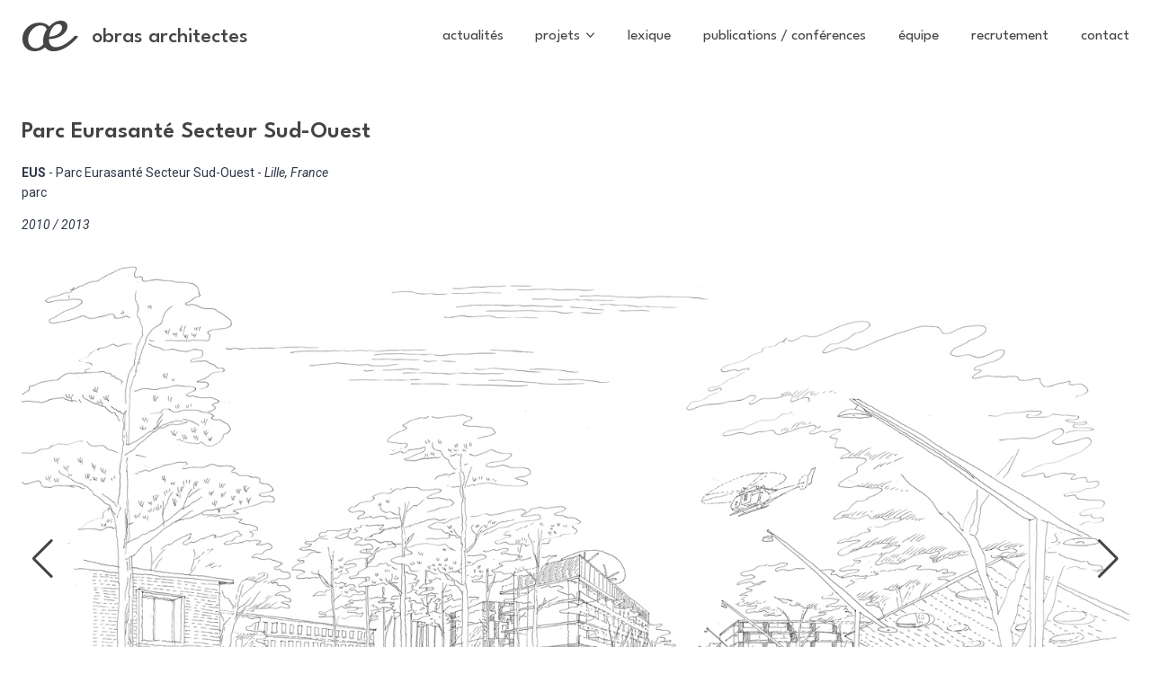

--- FILE ---
content_type: text/css
request_url: https://www.obras.fr/wp-content/themes/kadence-child/style.css?ver=1.0
body_size: 2288
content:
/*!
Theme Name: Kadence Child
Theme URI: https://www.kadencewp.com/kadence-theme/
Template: kadence
Author: Kadence WP
Author URI: https://www.kadencewp.com/
Description: A child theme for the Kadence Theme.
Version: 1.0.0
License: GNU General Public License v3.0 (or later)
License URI: https://www.gnu.org/licenses/gpl-3.0.html
Text Domain: kadence-child
*/

/* Theme customization starts here
-------------------------------------------------------------- */
html, body{
	height: 100%;
}
.content-area {
    margin-top: 3rem !important;
    margin-bottom: 3rem !important;
}

.transparent-header #masthead{
	background-color: rgba(255,255,255,.2) !important;
}

.site-branding .site-title {
    padding-top: 0.15rem;
}

.nolink a{
	cursor: pointer;
}

.mobile-navigation ul li.current-menu-item > a, .mobile-navigation ul li.current-menu-item.menu-item-has-children > .drawer-nav-drop-wrap{
	color: #666666 !important;
}

@media all and (min-width: 1024px) {
	ul:not(.sub-menu) > .menu-item a{
		position: relative;
	}
	ul:not(.sub-menu) > .menu-item.current-menu-item > a:after, ul:not(.sub-menu) > .menu-item.current-menu-parent > a:after{
		content: '' !important;
		position: absolute;
		bottom: 10px;
		left: 0;
		width: 100%;
		height: 1px;
		border-bottom: 1px dotted #666666;
	}
	ul.sub-menu li.menu-item.current-menu-item > a {
		background: #aaaaaa !important;
	}
}

.main-navigation .primary-menu-container > ul > li.menu-item > a{
	padding-left: 0 !important;
	padding-right: 0 !important;
}
.main-navigation .primary-menu-container > ul > li.menu-item.current_menu-item > a, .main-navigation .primary-menu-container > ul > li.menu-item > a:hover{
	color: #666666 !important;
}

.container{
	display: grid;
	grid-template-columns: repeat(3, 1fr);
	grid-gap: 4rem;
}
.col-left{
	grid-column: span 1;
}
.col-right{
	grid-column: span 2;
}

.actu-container{
	display: grid;
	gap: 2em;
	grid-template-columns: repeat(3, 1fr);
}
.actu-container div:last-child{
	grid-column: span 2;
}
article.hideFirst, hr.hideFirst{
	display: none;
}
@media all and (max-width: 1023px) {
	article.hideFirst{
		display: grid;
	}
	hr.hideFirst{
		display: block;
	}
	.col-left{
		display: none;
	}
	.col-right{
		grid-column: span 3;
	}
}
@media all and (max-width: 767px) {
	.actu-container, article.hideFirst{
		display: block;
	}
}

.projets-container{
	display: grid;
	gap: 2em;
	grid-template-columns: repeat(2, 1fr);
}
.projets-container article{
	grid-column: span 1;
}

.date{
	font-style: italic;
	font-size: smaller;
}

.mt-0{
	margin-top: 0rem !important;
}
.mb-0{
	margin-bottom: 0rem !important;
}
.mb-2{
	margin-bottom: 1rem !important;
}
.mb-4{
	margin-bottom: 2rem !important;
}
.mt-4{
	margin-top: 2rem !important;
}
.text-end{
	text-align: right;
}
hr{
	border-bottom: 1px dotted #444444 !important;
	margin: 2rem 0;
}
.d-inline{
	display: inline !important;
}
.btn{
	background-color: #444444;
    color: #FFFFFF;
    cursor: pointer;
    display: inline-block;
    padding: 3px 10px;
    position: relative;
    text-decoration: none;
    font-size: 10px;
    margin-left: 5px;
}
.btn:hover{
	background-color: #666666;
	color: #FFFFFF;
}
.links{
	text-align: right;
}

.searchandfilter{
    background-color: #f5f5f5;
    padding: 0.5rem;
}
.searchandfilter ul{
	position: relative;
	display: flex;
	flex-flow: row wrap;
	width: 100%;
	justify-content: center;
	align-items: center;
	margin: 0;
}
.searchandfilter ul li:not(.sf-level-0){
	margin: 0 1rem;
}
.searchandfilter ul li.sf-level-0{
	margin: 0 .5rem;
}
.searchandfilter ul li.sf-field-search input{
	min-width: 225px;
}
.searchandfilter ul li:not(.sf-level-0):last-child{
	position: absolute;
    top: -40px;
    right: -20px;
	opacity: .5;
}
@media all and (max-width: 991px) {
	.searchandfilter ul li.sf-field-sort_order{
		display: none;
	}
}

.linkprojet, .linkequipe{
	display: block;
	text-decoration: none;
	color: #444444;
}
.linkprojet img, .linkequipe img{
	filter: grayscale(0);
	transition: all .1s linear;
}
.linkprojet h2, .linkequipe h2{
	transition: all .1s linear;
}
.linkprojet:hover h2, .linkequipe:hover h2{
	color: #aaaaaa;
}
.linkprojet:hover img, .linkequipe:hover img{
	filter: grayscale(60%);
}

.wrapFiche{
	width: 70vw;
	max-width: 70vw;
}
.titreFiche{
	display: flex;
	align-items: flex-start;
	justify-content: space-between;
}
@media all and (max-width: 767px) {
	.titreFiche{
		display: block;
	}
}

.swiper-pagination-bullet-active {
     background-color: #444444 !important;
}
.swiper-button-next, .swiper-button-prev{
	color: #444444 !important;
}

.swiperImages.show, .swiperCroquis.show{
	display: block !important;
}
.swiperImages.hide, .swiperCroquis.hide, #switchCroquis img.hide{
	display: none !important;
}
#switchCroquis img.show{
	display: inline !important;
}
.swiper-slide img{
	margin: auto;
}
.swiper-horizontal>.swiper-pagination-bullets, .swiper-pagination-bullets.swiper-pagination-horizontal{
	left: 50% !important;
    width: auto !important;
    transform: translateX(-50%) !important;
    background-color: rgba(255,255,255,0.75);
    padding: 0rem 0.5rem;
}

.equipe-container{
	display: grid;
	gap: 2em;
	grid-template-columns: repeat(4, 1fr);
}
.equipe-container article{
	grid-column: span 1;
}
@media all and (max-width: 767px) {
	.equipe-container{
		grid-template-columns: repeat(2, 1fr);
	}
}

.kt-accodion-icon-style-basic .kt-blocks-accordion-icon-trigger:after, .kt-accodion-icon-style-basic .kt-blocks-accordion-icon-trigger:before, .kt-accodion-icon-style-basiccircle .kt-blocks-accordion-icon-trigger:after, .kt-accodion-icon-style-basiccircle .kt-blocks-accordion-icon-trigger:before{
	height: 2px !important;
    width: 15px !important;
}
.kadence-svg-iconset.svg-baseline svg{
	top: -0.05em !important;
}

.wpcf7 .block span, .wpcf7 .block input:not([type='submit']){
    display: inline-block;
	width: 100%;
	margin: .25rem 0;
}
.wpcf7 .text-end{
	margin: .5rem 0;
}
.wpcf7 input[type='file']{
	background: none repeat scroll 0 0 #444444;
    border: 0 none;
    color: #FFFFFF !important;
    cursor: pointer;
    display: inline-block;
    padding: 5px 10px 5px 10px;
    position: relative;
    text-decoration: none !important;
    font-size: 12px;
    outline: none;
	margin-left: 0.5rem;
}
.wpcf7-spinner{
	margin: 0.5rem 0 0.5rem auto;
	display: block;
}
.wpcf7 form .wpcf7-response-output{
	margin: 0;
}
.wpcf7-recaptcha{
	display: inline-block;
	margin: .5rem 0;
}

#map{
    display: flex;
    width: 100%;
    height: 100vh;
    align-items: center;
    justify-content: center;
}
img[src="http://maps.gstatic.com/mapfiles/api-3/images/mapcnt3.png"] {
	display: none;
}
.infobox_style{
	-moz-box-shadow: 1px 1px 5px 0px #cfcfcf;
	-webkit-box-shadow: 1px 1px 5px 0px #cfcfcf;
	-o-box-shadow: 1px 1px 5px 0px #cfcfcf;
	box-shadow: 1px 1px 5px 0px #cfcfcf;
	filter:progid:DXImageTransform.Microsoft.Shadow(color=#cfcfcf, Direction=134, Strength=5);
}

.homeslider{
	position: relative;
	padding: 0;
	height: 100vh;
}

.slide{
	position: absolute;
	display: none;
	color: white;
	bottom: 200px;
	right: 0;
}

h1.titre{
	color: #FFF;
	padding: .75rem;
	background-color: rgb(68, 68, 68);
    background-color: rgba(68, 68, 68, 0.8);
	width: fit-content;
    margin-left: auto;
}

.wrapsstitre{
	display: flex;
	align-items: stretch;
	justify-content: end;
}

.wrapsstitre .sstitre{
	color: #FFF;
	margin: 0;
	padding: .75rem;
	background-color: rgb(102, 102, 102);
    background-color: rgba(102, 102, 102, 0.8);
}

.wrapsstitre .lien{
	color: #444;
	margin: 0;
	padding: .75rem;
	background-color: rgb(255, 255, 255);
    background-color: rgba(255, 255, 255, 0.8);
}
.wrapsstitre .lien a{
	color: #444;
	text-decoration: none;
}
.wrapsstitre .lien a:hover{
	color: #666;
	text-decoration: underline;
}

.bullets{
	position: absolute;
	margin: 0;
	padding: 0;
	list-style: none;
	bottom: 10px;
	left: 50%;
	transform: translateX(-50%);
}

.bullets li{
	padding: 0.2rem;
	display: inline-block;
}

.bullets a{
	display: block;
	height: 3px;
	width: 100px;
	background-color: #666666;
}

.bullets .active{
	background-color: #ffffff;
}

.bullets a:hover{
	background-color: #666666;
	text-decoration: none;
}

.grecaptcha-badge{
	z-index: 2;
}

--- FILE ---
content_type: application/javascript
request_url: https://www.obras.fr/wp-content/themes/kadence-child/js/main.js?ver=1.0
body_size: 911
content:
jQuery(document).ready(function(){
	
	var size = Object.keys(urlSliderImages).length;
	
	jQuery('.homeslider').vegas({
		slides: urlSliderImages,
		timer: false,
		transitionDuration: 550,
		transition: 'fade',
		firstTransitionDuration : 0,
		delay: 7000,
		init: function (globalSettings) {
			if(size > 1){
				jQuery(".slide").each(function(index){
					jQuery(".bullets").append('<li><a class="bullet-'+index+'" data-slider="bullet-'+index+'" href="javascript:;"><i class="far fa-circle"></i></a></li>');
				});
				jQuery('.bullets a').click(function(e){
					if( jQuery(this).hasClass('active')){
						return false;
					} else {
						var result = jQuery(this).attr('data-slider').split('-');
						jumpto = result[1];
						jQuery(".homeslider").vegas('jump', jumpto);
					}
				});
			}
		},
		walk: function (index, slideSettings) {
			countSlides = jQuery(".slide").length;
			var oldIndex = index-1;
			if(oldIndex == -1) oldIndex = countSlides-1;
			
			jQuery(".bullets li a").html('<i class="far fa-circle"></i></a>');
			jQuery(".bullets li a").removeClass('active');
			jQuery(".bullets").find('li a.bullet-'+index).addClass('active');
			jQuery(".bullets").find('li a.bullet-'+index).html('<i class="fas fa-circle"></i></a>');
			
			jQuery(".slide").stop().fadeOut();
			jQuery(".slide-"+index).stop().fadeIn();
		},
	});
	
	jQuery(document).on("sf:ajaxstart", ".searchandfilter", function(){
    	jQuery.LoadingOverlay("show", {
            imageColor : "#999"
        });
    });
    jQuery(document).on("sf:ajaxfinish", ".searchandfilter", function(){
        jQuery.LoadingOverlay("hide");
    });
	
	Fancybox.bind("[data-fancybox]", {
		on: {
			reveal: (fancybox, slide) => {
				jQuery('#switchCroquis').on( "click", function(e) {
					e.preventDefault();
					jQuery('.swiperImages, .swiperCroquis, #switchCroquis img').toggleClass('show hide');
				});
				
				const swiperImages = new Swiper('.swiperImages', {
					direction: 'horizontal',
					slidesPerView: 1,
					autoplay: {
						delay: 2500,
						disableOnInteraction: true,
					},
					loop: true,
					//setWrapperSize: true,
					centeredSlides: true,
					centeredSlidesBounds: true,
					pagination: {
						el: '.swiperImages-pagination',
						clickable: true
					},
					navigation: {
						nextEl: '.swiper-button-next',
						prevEl: '.swiper-button-prev',
					}
				});
				
				const swiperCroquis = new Swiper('.swiperCroquis', {
					direction: 'horizontal',
					slidesPerView: 1,
					autoplay: {
						delay: 2500,
						disableOnInteraction: true,
					},
					loop: true,
					//setWrapperSize: true,
					centeredSlides: true,
					centeredSlidesBounds: true,
					pagination: {
						el: '.swiperCroquis-pagination',
						clickable: true
					},
					navigation: {
						nextEl: '.swiper-button-next',
						prevEl: '.swiper-button-prev',
					}
				});
			},
		},
	});
});